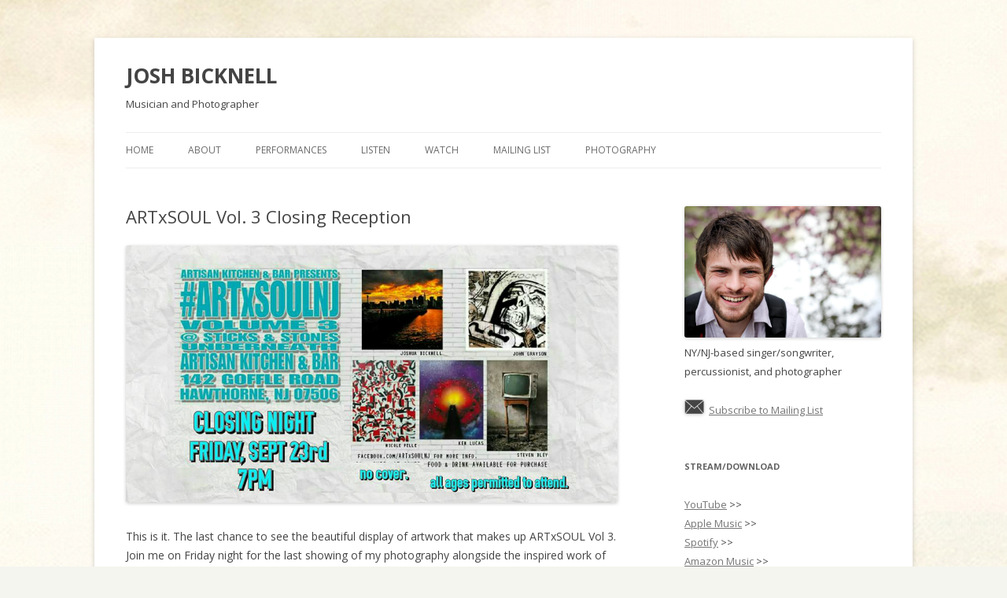

--- FILE ---
content_type: text/html; charset=UTF-8
request_url: http://joshbicknell.com/2016/09/artxsoul-vol-3-closing-reception/
body_size: 7055
content:
<!DOCTYPE html>
<!--[if IE 7]>
<html class="ie ie7" lang="en-US">
<![endif]-->
<!--[if IE 8]>
<html class="ie ie8" lang="en-US">
<![endif]-->
<!--[if !(IE 7) & !(IE 8)]><!-->
<html lang="en-US">
<!--<![endif]-->
<head>
<meta charset="UTF-8" />
<meta name="viewport" content="width=device-width" />
<title>ARTxSOUL Vol. 3 Closing Reception | JOSH BICKNELL</title>
<link rel="profile" href="http://gmpg.org/xfn/11" />
<link rel="pingback" href="http://joshbicknell.com/xmlrpc.php" />
<!--[if lt IE 9]>
<script src="http://joshbicknell.com/wp-content/themes/twentytwelve/js/html5.js" type="text/javascript"></script>
<![endif]-->
<meta name='robots' content='max-image-preview:large' />
<link rel='dns-prefetch' href='//fonts.googleapis.com' />
<link href='https://fonts.gstatic.com' crossorigin rel='preconnect' />
<link rel="alternate" type="application/rss+xml" title="JOSH BICKNELL &raquo; Feed" href="http://joshbicknell.com/feed/" />
<link rel="alternate" type="application/rss+xml" title="JOSH BICKNELL &raquo; Comments Feed" href="http://joshbicknell.com/comments/feed/" />
<link rel="alternate" type="application/rss+xml" title="JOSH BICKNELL &raquo; ARTxSOUL Vol. 3 Closing Reception Comments Feed" href="http://joshbicknell.com/2016/09/artxsoul-vol-3-closing-reception/feed/" />
<script type="text/javascript">
window._wpemojiSettings = {"baseUrl":"https:\/\/s.w.org\/images\/core\/emoji\/14.0.0\/72x72\/","ext":".png","svgUrl":"https:\/\/s.w.org\/images\/core\/emoji\/14.0.0\/svg\/","svgExt":".svg","source":{"concatemoji":"http:\/\/joshbicknell.com\/wp-includes\/js\/wp-emoji-release.min.js?ver=6.2.8"}};
/*! This file is auto-generated */
!function(e,a,t){var n,r,o,i=a.createElement("canvas"),p=i.getContext&&i.getContext("2d");function s(e,t){p.clearRect(0,0,i.width,i.height),p.fillText(e,0,0);e=i.toDataURL();return p.clearRect(0,0,i.width,i.height),p.fillText(t,0,0),e===i.toDataURL()}function c(e){var t=a.createElement("script");t.src=e,t.defer=t.type="text/javascript",a.getElementsByTagName("head")[0].appendChild(t)}for(o=Array("flag","emoji"),t.supports={everything:!0,everythingExceptFlag:!0},r=0;r<o.length;r++)t.supports[o[r]]=function(e){if(p&&p.fillText)switch(p.textBaseline="top",p.font="600 32px Arial",e){case"flag":return s("\ud83c\udff3\ufe0f\u200d\u26a7\ufe0f","\ud83c\udff3\ufe0f\u200b\u26a7\ufe0f")?!1:!s("\ud83c\uddfa\ud83c\uddf3","\ud83c\uddfa\u200b\ud83c\uddf3")&&!s("\ud83c\udff4\udb40\udc67\udb40\udc62\udb40\udc65\udb40\udc6e\udb40\udc67\udb40\udc7f","\ud83c\udff4\u200b\udb40\udc67\u200b\udb40\udc62\u200b\udb40\udc65\u200b\udb40\udc6e\u200b\udb40\udc67\u200b\udb40\udc7f");case"emoji":return!s("\ud83e\udef1\ud83c\udffb\u200d\ud83e\udef2\ud83c\udfff","\ud83e\udef1\ud83c\udffb\u200b\ud83e\udef2\ud83c\udfff")}return!1}(o[r]),t.supports.everything=t.supports.everything&&t.supports[o[r]],"flag"!==o[r]&&(t.supports.everythingExceptFlag=t.supports.everythingExceptFlag&&t.supports[o[r]]);t.supports.everythingExceptFlag=t.supports.everythingExceptFlag&&!t.supports.flag,t.DOMReady=!1,t.readyCallback=function(){t.DOMReady=!0},t.supports.everything||(n=function(){t.readyCallback()},a.addEventListener?(a.addEventListener("DOMContentLoaded",n,!1),e.addEventListener("load",n,!1)):(e.attachEvent("onload",n),a.attachEvent("onreadystatechange",function(){"complete"===a.readyState&&t.readyCallback()})),(e=t.source||{}).concatemoji?c(e.concatemoji):e.wpemoji&&e.twemoji&&(c(e.twemoji),c(e.wpemoji)))}(window,document,window._wpemojiSettings);
</script>
<style type="text/css">
img.wp-smiley,
img.emoji {
	display: inline !important;
	border: none !important;
	box-shadow: none !important;
	height: 1em !important;
	width: 1em !important;
	margin: 0 0.07em !important;
	vertical-align: -0.1em !important;
	background: none !important;
	padding: 0 !important;
}
</style>
	<link rel='stylesheet' id='wp-block-library-css' href='http://joshbicknell.com/wp-includes/css/dist/block-library/style.min.css?ver=6.2.8' type='text/css' media='all' />
<link rel='stylesheet' id='classic-theme-styles-css' href='http://joshbicknell.com/wp-includes/css/classic-themes.min.css?ver=6.2.8' type='text/css' media='all' />
<style id='global-styles-inline-css' type='text/css'>
body{--wp--preset--color--black: #000000;--wp--preset--color--cyan-bluish-gray: #abb8c3;--wp--preset--color--white: #ffffff;--wp--preset--color--pale-pink: #f78da7;--wp--preset--color--vivid-red: #cf2e2e;--wp--preset--color--luminous-vivid-orange: #ff6900;--wp--preset--color--luminous-vivid-amber: #fcb900;--wp--preset--color--light-green-cyan: #7bdcb5;--wp--preset--color--vivid-green-cyan: #00d084;--wp--preset--color--pale-cyan-blue: #8ed1fc;--wp--preset--color--vivid-cyan-blue: #0693e3;--wp--preset--color--vivid-purple: #9b51e0;--wp--preset--gradient--vivid-cyan-blue-to-vivid-purple: linear-gradient(135deg,rgba(6,147,227,1) 0%,rgb(155,81,224) 100%);--wp--preset--gradient--light-green-cyan-to-vivid-green-cyan: linear-gradient(135deg,rgb(122,220,180) 0%,rgb(0,208,130) 100%);--wp--preset--gradient--luminous-vivid-amber-to-luminous-vivid-orange: linear-gradient(135deg,rgba(252,185,0,1) 0%,rgba(255,105,0,1) 100%);--wp--preset--gradient--luminous-vivid-orange-to-vivid-red: linear-gradient(135deg,rgba(255,105,0,1) 0%,rgb(207,46,46) 100%);--wp--preset--gradient--very-light-gray-to-cyan-bluish-gray: linear-gradient(135deg,rgb(238,238,238) 0%,rgb(169,184,195) 100%);--wp--preset--gradient--cool-to-warm-spectrum: linear-gradient(135deg,rgb(74,234,220) 0%,rgb(151,120,209) 20%,rgb(207,42,186) 40%,rgb(238,44,130) 60%,rgb(251,105,98) 80%,rgb(254,248,76) 100%);--wp--preset--gradient--blush-light-purple: linear-gradient(135deg,rgb(255,206,236) 0%,rgb(152,150,240) 100%);--wp--preset--gradient--blush-bordeaux: linear-gradient(135deg,rgb(254,205,165) 0%,rgb(254,45,45) 50%,rgb(107,0,62) 100%);--wp--preset--gradient--luminous-dusk: linear-gradient(135deg,rgb(255,203,112) 0%,rgb(199,81,192) 50%,rgb(65,88,208) 100%);--wp--preset--gradient--pale-ocean: linear-gradient(135deg,rgb(255,245,203) 0%,rgb(182,227,212) 50%,rgb(51,167,181) 100%);--wp--preset--gradient--electric-grass: linear-gradient(135deg,rgb(202,248,128) 0%,rgb(113,206,126) 100%);--wp--preset--gradient--midnight: linear-gradient(135deg,rgb(2,3,129) 0%,rgb(40,116,252) 100%);--wp--preset--duotone--dark-grayscale: url('#wp-duotone-dark-grayscale');--wp--preset--duotone--grayscale: url('#wp-duotone-grayscale');--wp--preset--duotone--purple-yellow: url('#wp-duotone-purple-yellow');--wp--preset--duotone--blue-red: url('#wp-duotone-blue-red');--wp--preset--duotone--midnight: url('#wp-duotone-midnight');--wp--preset--duotone--magenta-yellow: url('#wp-duotone-magenta-yellow');--wp--preset--duotone--purple-green: url('#wp-duotone-purple-green');--wp--preset--duotone--blue-orange: url('#wp-duotone-blue-orange');--wp--preset--font-size--small: 13px;--wp--preset--font-size--medium: 20px;--wp--preset--font-size--large: 36px;--wp--preset--font-size--x-large: 42px;--wp--preset--spacing--20: 0.44rem;--wp--preset--spacing--30: 0.67rem;--wp--preset--spacing--40: 1rem;--wp--preset--spacing--50: 1.5rem;--wp--preset--spacing--60: 2.25rem;--wp--preset--spacing--70: 3.38rem;--wp--preset--spacing--80: 5.06rem;--wp--preset--shadow--natural: 6px 6px 9px rgba(0, 0, 0, 0.2);--wp--preset--shadow--deep: 12px 12px 50px rgba(0, 0, 0, 0.4);--wp--preset--shadow--sharp: 6px 6px 0px rgba(0, 0, 0, 0.2);--wp--preset--shadow--outlined: 6px 6px 0px -3px rgba(255, 255, 255, 1), 6px 6px rgba(0, 0, 0, 1);--wp--preset--shadow--crisp: 6px 6px 0px rgba(0, 0, 0, 1);}:where(.is-layout-flex){gap: 0.5em;}body .is-layout-flow > .alignleft{float: left;margin-inline-start: 0;margin-inline-end: 2em;}body .is-layout-flow > .alignright{float: right;margin-inline-start: 2em;margin-inline-end: 0;}body .is-layout-flow > .aligncenter{margin-left: auto !important;margin-right: auto !important;}body .is-layout-constrained > .alignleft{float: left;margin-inline-start: 0;margin-inline-end: 2em;}body .is-layout-constrained > .alignright{float: right;margin-inline-start: 2em;margin-inline-end: 0;}body .is-layout-constrained > .aligncenter{margin-left: auto !important;margin-right: auto !important;}body .is-layout-constrained > :where(:not(.alignleft):not(.alignright):not(.alignfull)){max-width: var(--wp--style--global--content-size);margin-left: auto !important;margin-right: auto !important;}body .is-layout-constrained > .alignwide{max-width: var(--wp--style--global--wide-size);}body .is-layout-flex{display: flex;}body .is-layout-flex{flex-wrap: wrap;align-items: center;}body .is-layout-flex > *{margin: 0;}:where(.wp-block-columns.is-layout-flex){gap: 2em;}.has-black-color{color: var(--wp--preset--color--black) !important;}.has-cyan-bluish-gray-color{color: var(--wp--preset--color--cyan-bluish-gray) !important;}.has-white-color{color: var(--wp--preset--color--white) !important;}.has-pale-pink-color{color: var(--wp--preset--color--pale-pink) !important;}.has-vivid-red-color{color: var(--wp--preset--color--vivid-red) !important;}.has-luminous-vivid-orange-color{color: var(--wp--preset--color--luminous-vivid-orange) !important;}.has-luminous-vivid-amber-color{color: var(--wp--preset--color--luminous-vivid-amber) !important;}.has-light-green-cyan-color{color: var(--wp--preset--color--light-green-cyan) !important;}.has-vivid-green-cyan-color{color: var(--wp--preset--color--vivid-green-cyan) !important;}.has-pale-cyan-blue-color{color: var(--wp--preset--color--pale-cyan-blue) !important;}.has-vivid-cyan-blue-color{color: var(--wp--preset--color--vivid-cyan-blue) !important;}.has-vivid-purple-color{color: var(--wp--preset--color--vivid-purple) !important;}.has-black-background-color{background-color: var(--wp--preset--color--black) !important;}.has-cyan-bluish-gray-background-color{background-color: var(--wp--preset--color--cyan-bluish-gray) !important;}.has-white-background-color{background-color: var(--wp--preset--color--white) !important;}.has-pale-pink-background-color{background-color: var(--wp--preset--color--pale-pink) !important;}.has-vivid-red-background-color{background-color: var(--wp--preset--color--vivid-red) !important;}.has-luminous-vivid-orange-background-color{background-color: var(--wp--preset--color--luminous-vivid-orange) !important;}.has-luminous-vivid-amber-background-color{background-color: var(--wp--preset--color--luminous-vivid-amber) !important;}.has-light-green-cyan-background-color{background-color: var(--wp--preset--color--light-green-cyan) !important;}.has-vivid-green-cyan-background-color{background-color: var(--wp--preset--color--vivid-green-cyan) !important;}.has-pale-cyan-blue-background-color{background-color: var(--wp--preset--color--pale-cyan-blue) !important;}.has-vivid-cyan-blue-background-color{background-color: var(--wp--preset--color--vivid-cyan-blue) !important;}.has-vivid-purple-background-color{background-color: var(--wp--preset--color--vivid-purple) !important;}.has-black-border-color{border-color: var(--wp--preset--color--black) !important;}.has-cyan-bluish-gray-border-color{border-color: var(--wp--preset--color--cyan-bluish-gray) !important;}.has-white-border-color{border-color: var(--wp--preset--color--white) !important;}.has-pale-pink-border-color{border-color: var(--wp--preset--color--pale-pink) !important;}.has-vivid-red-border-color{border-color: var(--wp--preset--color--vivid-red) !important;}.has-luminous-vivid-orange-border-color{border-color: var(--wp--preset--color--luminous-vivid-orange) !important;}.has-luminous-vivid-amber-border-color{border-color: var(--wp--preset--color--luminous-vivid-amber) !important;}.has-light-green-cyan-border-color{border-color: var(--wp--preset--color--light-green-cyan) !important;}.has-vivid-green-cyan-border-color{border-color: var(--wp--preset--color--vivid-green-cyan) !important;}.has-pale-cyan-blue-border-color{border-color: var(--wp--preset--color--pale-cyan-blue) !important;}.has-vivid-cyan-blue-border-color{border-color: var(--wp--preset--color--vivid-cyan-blue) !important;}.has-vivid-purple-border-color{border-color: var(--wp--preset--color--vivid-purple) !important;}.has-vivid-cyan-blue-to-vivid-purple-gradient-background{background: var(--wp--preset--gradient--vivid-cyan-blue-to-vivid-purple) !important;}.has-light-green-cyan-to-vivid-green-cyan-gradient-background{background: var(--wp--preset--gradient--light-green-cyan-to-vivid-green-cyan) !important;}.has-luminous-vivid-amber-to-luminous-vivid-orange-gradient-background{background: var(--wp--preset--gradient--luminous-vivid-amber-to-luminous-vivid-orange) !important;}.has-luminous-vivid-orange-to-vivid-red-gradient-background{background: var(--wp--preset--gradient--luminous-vivid-orange-to-vivid-red) !important;}.has-very-light-gray-to-cyan-bluish-gray-gradient-background{background: var(--wp--preset--gradient--very-light-gray-to-cyan-bluish-gray) !important;}.has-cool-to-warm-spectrum-gradient-background{background: var(--wp--preset--gradient--cool-to-warm-spectrum) !important;}.has-blush-light-purple-gradient-background{background: var(--wp--preset--gradient--blush-light-purple) !important;}.has-blush-bordeaux-gradient-background{background: var(--wp--preset--gradient--blush-bordeaux) !important;}.has-luminous-dusk-gradient-background{background: var(--wp--preset--gradient--luminous-dusk) !important;}.has-pale-ocean-gradient-background{background: var(--wp--preset--gradient--pale-ocean) !important;}.has-electric-grass-gradient-background{background: var(--wp--preset--gradient--electric-grass) !important;}.has-midnight-gradient-background{background: var(--wp--preset--gradient--midnight) !important;}.has-small-font-size{font-size: var(--wp--preset--font-size--small) !important;}.has-medium-font-size{font-size: var(--wp--preset--font-size--medium) !important;}.has-large-font-size{font-size: var(--wp--preset--font-size--large) !important;}.has-x-large-font-size{font-size: var(--wp--preset--font-size--x-large) !important;}
.wp-block-navigation a:where(:not(.wp-element-button)){color: inherit;}
:where(.wp-block-columns.is-layout-flex){gap: 2em;}
.wp-block-pullquote{font-size: 1.5em;line-height: 1.6;}
</style>
<link rel='stylesheet' id='wpt-twitter-feed-css' href='http://joshbicknell.com/wp-content/plugins/wp-to-twitter/css/twitter-feed.css?ver=6.2.8' type='text/css' media='all' />
<link rel='stylesheet' id='twentytwelve-fonts-css' href='https://fonts.googleapis.com/css?family=Open+Sans:400italic,700italic,400,700&#038;subset=latin,latin-ext' type='text/css' media='all' />
<link rel='stylesheet' id='twentytwelve-style-css' href='http://joshbicknell.com/wp-content/themes/twentytwelve/style.css?ver=6.2.8' type='text/css' media='all' />
<!--[if lt IE 9]>
<link rel='stylesheet' id='twentytwelve-ie-css' href='http://joshbicknell.com/wp-content/themes/twentytwelve/css/ie.css?ver=20121010' type='text/css' media='all' />
<![endif]-->
<script type='text/javascript' src='http://joshbicknell.com/wp-includes/js/jquery/jquery.min.js?ver=3.6.4' id='jquery-core-js'></script>
<script type='text/javascript' src='http://joshbicknell.com/wp-includes/js/jquery/jquery-migrate.min.js?ver=3.4.0' id='jquery-migrate-js'></script>
<link rel="https://api.w.org/" href="http://joshbicknell.com/wp-json/" /><link rel="alternate" type="application/json" href="http://joshbicknell.com/wp-json/wp/v2/posts/1927" /><link rel="EditURI" type="application/rsd+xml" title="RSD" href="http://joshbicknell.com/xmlrpc.php?rsd" />
<link rel="wlwmanifest" type="application/wlwmanifest+xml" href="http://joshbicknell.com/wp-includes/wlwmanifest.xml" />
<meta name="generator" content="WordPress 6.2.8" />
<link rel="canonical" href="http://joshbicknell.com/2016/09/artxsoul-vol-3-closing-reception/" />
<link rel='shortlink' href='http://joshbicknell.com/?p=1927' />
<link rel="alternate" type="application/json+oembed" href="http://joshbicknell.com/wp-json/oembed/1.0/embed?url=http%3A%2F%2Fjoshbicknell.com%2F2016%2F09%2Fartxsoul-vol-3-closing-reception%2F" />
<link rel="alternate" type="text/xml+oembed" href="http://joshbicknell.com/wp-json/oembed/1.0/embed?url=http%3A%2F%2Fjoshbicknell.com%2F2016%2F09%2Fartxsoul-vol-3-closing-reception%2F&#038;format=xml" />

		<!-- GA Google Analytics @ https://m0n.co/ga -->
		<script>
			(function(i,s,o,g,r,a,m){i['GoogleAnalyticsObject']=r;i[r]=i[r]||function(){
			(i[r].q=i[r].q||[]).push(arguments)},i[r].l=1*new Date();a=s.createElement(o),
			m=s.getElementsByTagName(o)[0];a.async=1;a.src=g;m.parentNode.insertBefore(a,m)
			})(window,document,'script','https://www.google-analytics.com/analytics.js','ga');
			ga('create', 'UA-9430228-1', 'auto');
			ga('send', 'pageview');
		</script>

		<style type="text/css" id="twentytwelve-header-css">
			.site-header h1 a,
		.site-header h2 {
			color: #444;
		}
		</style>
	<style type="text/css" id="custom-background-css">
body.custom-background { background-color: #f5f5ef; background-image: url("http://joshbicknell.com/wp-content/uploads/2012/11/sky-from-cover-image5.jpg"); background-position: center top; background-size: auto; background-repeat: no-repeat; background-attachment: scroll; }
</style>
	</head>

<body class="post-template-default single single-post postid-1927 single-format-standard custom-background custom-font-enabled single-author">
<div id="page" class="hfeed site">
	<header id="masthead" class="site-header" role="banner">
		<hgroup>
			<h1 class="site-title"><a href="http://joshbicknell.com/" title="JOSH BICKNELL" rel="home">JOSH BICKNELL</a></h1>
			<h2 class="site-description">Musician and Photographer</h2>
		</hgroup>

		<nav id="site-navigation" class="main-navigation" role="navigation">
			<button class="menu-toggle">Menu</button>
			<a class="assistive-text" href="#content" title="Skip to content">Skip to content</a>
			<div class="menu-custom-menu-container"><ul id="menu-custom-menu" class="nav-menu"><li id="menu-item-678" class="menu-item menu-item-type-custom menu-item-object-custom menu-item-home menu-item-678"><a href="http://joshbicknell.com/">Home</a></li>
<li id="menu-item-682" class="menu-item menu-item-type-post_type menu-item-object-page menu-item-682"><a href="http://joshbicknell.com/about/">About</a></li>
<li id="menu-item-679" class="menu-item menu-item-type-post_type menu-item-object-page menu-item-679"><a href="http://joshbicknell.com/performances/">Performances</a></li>
<li id="menu-item-680" class="menu-item menu-item-type-post_type menu-item-object-page menu-item-680"><a href="http://joshbicknell.com/listen/">Listen</a></li>
<li id="menu-item-681" class="menu-item menu-item-type-post_type menu-item-object-page menu-item-681"><a href="http://joshbicknell.com/watch/">Watch</a></li>
<li id="menu-item-684" class="menu-item menu-item-type-post_type menu-item-object-page menu-item-684"><a href="http://joshbicknell.com/mailinglist/">Mailing List</a></li>
<li id="menu-item-1443" class="menu-item menu-item-type-post_type menu-item-object-page menu-item-1443"><a href="http://joshbicknell.com/photography/">Photography</a></li>
</ul></div>		</nav><!-- #site-navigation -->

			</header><!-- #masthead -->

	<div id="main" class="wrapper">
	<div id="primary" class="site-content">
		<div id="content" role="main">

			
				
	<article id="post-1927" class="post-1927 post type-post status-publish format-standard hentry category-photography category-photography-2 tag-artxsoul tag-gallery tag-photography tag-reception">
				<header class="entry-header">
			
						<h1 class="entry-title">ARTxSOUL Vol. 3 Closing Reception</h1>
								</header><!-- .entry-header -->

				<div class="entry-content">
			<p><a href="http://joshbicknell.com/wp-content/uploads/2016/09/14022191_519113558287671_7952022825671434931_n.jpg"><img decoding="async" class="alignnone size-full wp-image-1928" src="http://joshbicknell.com/wp-content/uploads/2016/09/14022191_519113558287671_7952022825671434931_n.jpg" alt="14022191_519113558287671_7952022825671434931_n" width="960" height="502" srcset="http://joshbicknell.com/wp-content/uploads/2016/09/14022191_519113558287671_7952022825671434931_n.jpg 960w, http://joshbicknell.com/wp-content/uploads/2016/09/14022191_519113558287671_7952022825671434931_n-300x157.jpg 300w, http://joshbicknell.com/wp-content/uploads/2016/09/14022191_519113558287671_7952022825671434931_n-768x402.jpg 768w, http://joshbicknell.com/wp-content/uploads/2016/09/14022191_519113558287671_7952022825671434931_n-624x326.jpg 624w" sizes="(max-width: 960px) 100vw, 960px" /></a></p>
<p>This is it. The last chance to see the beautiful display of artwork that makes up ARTxSOUL Vol 3. Join me on Friday night for the last showing of my photography alongside the inspired work of artists Kenneth J. Lucas, John Grayson, Steven Bley, and Nicole Pelle! All artwork will be for sale. Don&#8217;t miss your chance to own something unique and original!</p>
<p><strong>Friday, September 23rd<br />
</strong><em>ARTxSOUL NJ Vol. 3 Closing Reception<br />
</em><a href="https://www.facebook.com/sticksandstonesbar/" target="_blank">Sticks and Stones </a><br />
142 Goffle Road<br />
Hawthorne, NJ<br />
7pm-10pm<br />
<a href="https://www.facebook.com/events/1748658022074766/" target="_blank">RSVP on Facebook</a> &gt;<br />
FREE</p>
					</div><!-- .entry-content -->
		
		<footer class="entry-meta">
			This entry was posted in <a href="http://joshbicknell.com/category/photography/" rel="category tag">photography</a>, <a href="http://joshbicknell.com/category/photography-2/" rel="category tag">Photography</a> and tagged <a href="http://joshbicknell.com/tag/artxsoul/" rel="tag">artxsoul</a>, <a href="http://joshbicknell.com/tag/gallery/" rel="tag">gallery</a>, <a href="http://joshbicknell.com/tag/photography/" rel="tag">photography</a>, <a href="http://joshbicknell.com/tag/reception/" rel="tag">reception</a> on <a href="http://joshbicknell.com/2016/09/artxsoul-vol-3-closing-reception/" title="9:20 am" rel="bookmark"><time class="entry-date" datetime="2016-09-23T09:20:07-04:00">September 23, 2016</time></a><span class="by-author"> by <span class="author vcard"><a class="url fn n" href="http://joshbicknell.com/author/admin/" title="View all posts by josh" rel="author">josh</a></span></span>.								</footer><!-- .entry-meta -->
	</article><!-- #post -->

				<nav class="nav-single">
					<h3 class="assistive-text">Post navigation</h3>
					<span class="nav-previous"><a href="http://joshbicknell.com/2016/09/toll-collectors-at-finnegans-friday-0923/" rel="prev"><span class="meta-nav">&larr;</span> Toll Collectors at Finnegan&#8217;s Friday 09/23</a></span>
					<span class="nav-next"><a href="http://joshbicknell.com/2016/09/banding-together-2016/" rel="next">Banding Together 2016 Available Today <span class="meta-nav">&rarr;</span></a></span>
				</nav><!-- .nav-single -->

				
<div id="comments" class="comments-area">

	
	
	
</div><!-- #comments .comments-area -->
			
		</div><!-- #content -->
	</div><!-- #primary -->


			<div id="secondary" class="widget-area" role="complementary">
			<aside id="text-1" class="widget widget_text">			<div class="textwidget"><img src="http://joshbicknell.com/wp-content/uploads/2007/05/241153_10151390838909535_2060601284_o.jpg"</img>
<br>
NY/NJ-based singer/songwriter, 
<br>percussionist, and photographer
<br>
<br>
<img src="http://joshbicknell.com/wp-content/uploads/2007/07/Email.png" width=25px>&nbsp;&nbsp;<a href="https://joshbicknell.ck.page" target="_blank" rel="noopener">Subscribe to Mailing List</a>  
<br>
</div>
		</aside><aside id="text-446781068" class="widget widget_text"><h3 class="widget-title">Stream/Download</h3>			<div class="textwidget"><a href="https://www.youtube.com/c/JoshuaBicknell" target="_blank" rel="noopener">YouTube</a> >><br>
<a href="https://music.apple.com/us/artist/josh-bicknell/1055497375" target="_blank" rel="noopener">Apple Music</a> >><br>
<a href="https://open.spotify.com/artist/6eSqL5AKA0CFHIvQmLdv21" target="_blank" rel="noopener">Spotify</a> >><br>
<a href="https://www.amazon.com/s?k=Josh+Bicknell&i=digital-music&search-type=ss&ref=ntt_srch_drd_B017KHKXGQ" target="_blank" rel="noopener">Amazon Music</a> >><br>
<a href="https://joshbicknell.bandcamp.com/" target="_blank" rel="noopener">Bandcamp</a> >><br>
<a href="https://soundcloud.com/joshbicknell" target="_blank" rel="noopener">Soundcloud</a> >>
<br>
</div>
		</aside><aside id="text-446781069" class="widget widget_text"><h3 class="widget-title">Connect</h3>			<div class="textwidget"><a href="http://www.twitter.com/joshbicknell" target="_blank" rel="noopener">Twitter</a> >>
<br>
<a href="http://www.facebook.com/joshbicknell" target="_blank" rel="noopener">Facebook</a> >>
<br>
<a href="https://www.instagram.com/joshbicknell/" target="_blank" rel="noopener">Instagram</a> >></div>
		</aside><aside id="text-5" class="widget widget_text"><h3 class="widget-title">Contact</h3>			<div class="textwidget">For booking information and press, please contact Josh at <br> <u>contact.joshbicknell@gmail.com</u>.
<br></div>
		</aside><aside id="search-6" class="widget widget_search"><h3 class="widget-title">Search</h3><form role="search" method="get" id="searchform" class="searchform" action="http://joshbicknell.com/">
				<div>
					<label class="screen-reader-text" for="s">Search for:</label>
					<input type="text" value="" name="s" id="s" />
					<input type="submit" id="searchsubmit" value="Search" />
				</div>
			</form></aside>		</div><!-- #secondary -->
		</div><!-- #main .wrapper -->
	<footer id="colophon" role="contentinfo">
		<div class="site-info">
						<a href="https://wordpress.org/" title="Semantic Personal Publishing Platform">Proudly powered by WordPress</a>
		</div><!-- .site-info -->
	</footer><!-- #colophon -->
</div><!-- #page -->

<script type='text/javascript' src='http://joshbicknell.com/wp-content/themes/twentytwelve/js/navigation.js?ver=20140711' id='twentytwelve-navigation-js'></script>
</body>
<script>'undefined'=== typeof _trfq || (window._trfq = []);'undefined'=== typeof _trfd && (window._trfd=[]),_trfd.push({'tccl.baseHost':'secureserver.net'},{'ap':'cpsh-oh'},{'server':'p3plzcpnl505359'},{'dcenter':'p3'},{'cp_id':'7386185'},{'cp_cache':''},{'cp_cl':'8'}) // Monitoring performance to make your website faster. If you want to opt-out, please contact web hosting support.</script><script src='https://img1.wsimg.com/traffic-assets/js/tccl.min.js'></script></html>